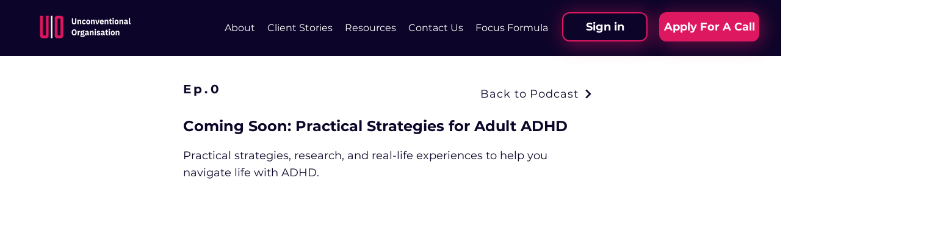

--- FILE ---
content_type: application/javascript
request_url: https://static.parastorage.com/services/wix-thunderbolt/dist/domSelectors.c397a4e0.chunk.min.js
body_size: -304
content:
"use strict";(self.webpackJsonp__wix_thunderbolt_app=self.webpackJsonp__wix_thunderbolt_app||[]).push([[4049],{96424:(e,t,o)=>{o.r(t),o.d(t,{DomSelectorsSymbol:()=>i.B,convertIdSelectorToClassSelector:()=>p.C5,getByCompId:()=>p.qc,getClosestByCompId:()=>p.hW,getElementCompId:()=>p.ZH,page:()=>C,querySelector:()=>p.iT,querySelectorAll:()=>p.vP,site:()=>u});var l=o(16537),n=o(77748),r=o(10553),s=o(32166),p=o(5614),d=o(64023);const c=(0,n.Og)([r.n,s.Ht,d.f3],(e,t,o)=>((e,t,o)=>({getByCompId:(o,l)=>(0,p.qc)(o,{experiments:e,logger:t,document:l}),getClosestByCompId:(o,l)=>(0,p.hW)(o,l,{experiments:e,logger:t}),querySelector:(o,l)=>(0,p.iT)(o,{experiments:e,logger:t,document:l}),querySelectorAll:(o,l)=>(0,p.vP)(o,{experiments:e,logger:t,document:l}),getElementCompId:t=>(0,p.ZH)(t,{componentIds:o(),experiments:e})}))(e,t,()=>o.getAll()));var g=o(20590);const m=(0,n.Og)([(0,n.KT)(g.Gp,d.UU),d.f3],(e,t)=>({name:"componentIdsRegistryLoader",pageWillMount:async()=>{e.allComponentIds&&e.allComponentIds.forEach(e=>t.add(e))}})),a=(0,n.Og)([],()=>{const e=new Set;return{add:t=>e.add(t),getAll:()=>e}});var i=o(1015);const u=e=>{e(d.f3).to(a),e(i.B).to(c)},C=e=>{e(l.$.PageWillMountHandler).to(m)}}}]);
//# sourceMappingURL=https://static.parastorage.com/services/wix-thunderbolt/dist/domSelectors.c397a4e0.chunk.min.js.map